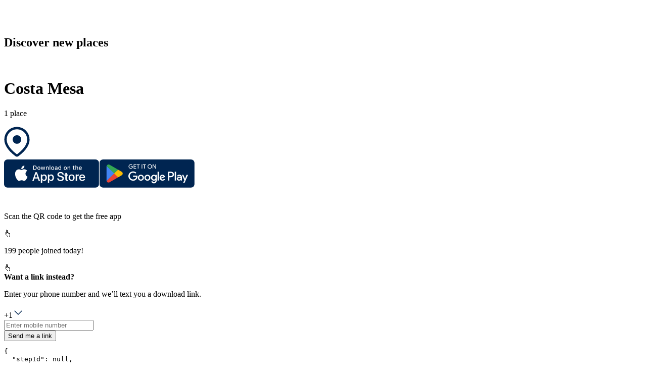

--- FILE ---
content_type: text/html; charset=utf-8
request_url: https://web.atly.com/m/CostaMesa
body_size: 14680
content:
<!DOCTYPE html><html lang="en"><head><meta charSet="utf-8"/><link rel="manifest" href="/manifest.json"/><meta name="viewport" content="width=device-width, initial-scale=1"/><title>Costa Mesa</title><meta property="og:title" content="Costa Mesa"/><meta name="description" content="The Costa Mesa map was created with Atly, a platform that allows you to find places you want to visit and explore spots that interest you."/><meta property="og:description" content="The Costa Mesa map was created with Atly, a platform that allows you to find places you want to visit and explore spots that interest you."/><meta property="og:url" content="https://www.atly.com"/><meta property="og:image" content="https://api.steps.me/v1/imagedashboard/MAP_uk37tDCS5Fm_GOOGLE_ChIJt_Aid1Xf3IARpDwd7BNfe4g_hUMdf0WsKVw_chosen_by_server?app_platform=landing_page&amp;app_version=3.15.6.0P&amp;height=200&amp;quality=80&amp;reason=map_image_lp_mobile&amp;width=200"/><link href="https://api.mapbox.com/mapbox-gl-js/v1.12.0/mapbox-gl.css" rel="stylesheet"/><meta name="robots" content="noindex, nofollow"/><meta name="next-head-count" content="11"/><link rel="shortcut icon" href="/favicon.ico"/><link rel="icon" href="/favicon.ico"/><link data-next-font="" rel="preconnect" href="/" crossorigin="anonymous"/><link rel="preload" href="/_next/static/css/8b0de3d49d8d91e1.css" as="style"/><link rel="stylesheet" href="/_next/static/css/8b0de3d49d8d91e1.css" data-n-g=""/><link rel="preload" href="/_next/static/css/3dee8f0ec498eca5.css" as="style"/><link rel="stylesheet" href="/_next/static/css/3dee8f0ec498eca5.css" data-n-p=""/><noscript data-n-css=""></noscript><script defer="" nomodule="" src="/_next/static/chunks/polyfills-78c92fac7aa8fdd8.js"></script><script src="/_next/static/chunks/webpack-75078c10b2d74546.js" defer=""></script><script src="/_next/static/chunks/framework-fa1243ecc9e90064.js" defer=""></script><script src="/_next/static/chunks/main-c6437f5bbc73b5c5.js" defer=""></script><script src="/_next/static/chunks/pages/_app-e20db4e4254ae5b9.js" defer=""></script><script src="/_next/static/chunks/425-11ed318f313455f6.js" defer=""></script><script src="/_next/static/chunks/4261-6c2a1d6488a3be2d.js" defer=""></script><script src="/_next/static/chunks/1217-630b1e7ec26a4cd0.js" defer=""></script><script src="/_next/static/chunks/4059-e11d0a4edf4b5458.js" defer=""></script><script src="/_next/static/chunks/9265-4e39fa37761a3a32.js" defer=""></script><script src="/_next/static/chunks/6040-4cdbe3b5074a7413.js" defer=""></script><script src="/_next/static/chunks/4077-699b0aaddb09a6a3.js" defer=""></script><script src="/_next/static/chunks/9794-286d251160251ac6.js" defer=""></script><script src="/_next/static/chunks/pages/map-invite/%5BmapId%5D-968029d65ac97870.js" defer=""></script><script src="/_next/static/SldRsZOFN429QhPbttwF4/_buildManifest.js" defer=""></script><script src="/_next/static/SldRsZOFN429QhPbttwF4/_ssgManifest.js" defer=""></script></head><body><div id="__next"><div class="LandingPageNew_container__LDOxa"><div class="relative LandingPageNew_phoneMapView__XfSC8"><div class="cursor-pointer m-5 md:mt-12 md:px-8 flex items-center justify-between w-11/12"><svg fill="none" xmlns="http://www.w3.org/2000/svg" viewBox="0 42 763.09 233.36" width="128" height="39.20418816"><path fill-rule="evenodd" clip-rule="evenodd" d="M53.5385 42C23.97 42 0 65.97 0 95.5385V220.462C0 250.03 23.97 274 53.5385 274H178.462C208.03 274 232 250.03 232 220.462V95.5385C232 65.97 208.03 42 178.462 42H53.5385ZM65.1673 194.281C37.1693 166.283 37.1693 120.889 65.1673 92.8911C93.1654 64.8931 138.559 64.8931 166.557 92.8911C194.555 120.889 194.555 166.283 166.557 194.281L116.886 243.952C116.321 244.517 115.404 244.517 114.838 243.952L65.1673 194.281ZM80.0236 177.377C80.0236 178.513 80.9447 179.434 82.0808 179.434H115.87C135.668 179.434 151.717 163.385 151.717 143.587C151.717 123.79 135.668 107.741 115.87 107.741C96.0728 107.741 80.0237 123.79 80.0237 143.587L80.0236 177.377Z" fill="#FFFFFF"></path><path d="M393.76 105.728C382.104 95.56 366.976 89.36 349.616 89.36C309.44 89.36 279.432 119.616 279.432 160.04C279.432 200.464 309.44 230.968 349.616 230.968C366.728 230.968 381.608 225.016 393.016 214.848L396.24 227H424.512V93.08H397.48L393.76 105.728ZM352.592 196.744C331.512 196.744 316.136 180.872 316.136 160.04C316.136 138.96 331.512 123.336 352.592 123.336C373.672 123.336 389.048 138.96 389.048 160.04C389.048 181.12 373.672 196.744 352.592 196.744ZM520.099 194.76C506.707 194.76 499.267 187.32 499.267 174.424V122.344H535.723V93.328H498.771V58.36H491.827L439.003 114.408V122.344H463.059V179.384C463.059 209.144 481.163 227.248 510.675 227.248H536.467V195.008L520.099 194.76ZM597.397 227V44.968H561.189V227H597.397ZM691.174 175.664L655.462 93.328H616.03L672.822 216.832L672.326 217.824C664.142 238.16 659.678 242.872 642.07 242.872H629.67V275.36H644.55C674.558 275.36 688.694 261.72 704.814 225.264L763.094 93.08H724.654L691.174 175.664Z" fill="#FFFFFF"></path></svg><h2 class="text-white text-xl">Discover new places</h2></div><div class="LandingPageNew_stepDialogBox__1KPtz"><span class="LandingPageNew_dialogBoxImage__dTaRV animate rounded-tl-xl rounded-bl-xl"><img src="https://api.steps.me/v1/imagedashboard/MAP_uk37tDCS5Fm_GOOGLE_ChIJt_Aid1Xf3IARpDwd7BNfe4g_hUMdf0WsKVw_chosen_by_server?app_platform=landing_page&amp;app_version=3.15.6.0P&amp;height=200&amp;quality=80&amp;reason=map_image_lp_mobile&amp;width=200" alt=""/></span><div class="max-w-lg text-ellipsis overflow-hidden mx-3 my-4 lg:mx-5 lg:my-5"><span><h1 class="LandingPageNew_title__8ACDC mb-1 h-auto title leading-6 md:leading-10 lg:mb-2">Costa Mesa</h1></span><p class="body-medium h-9">1 place</p></div><div class="LandingPageNew_blackAndWhitePin__xHWUz"><svg xmlns="http://www.w3.org/2000/svg" width="51" height="62" viewBox="0 0 39 46" fill="none" style="--arc-palette-minContrastColor:#E7F2F7FF;--arc-palette-maxContrastColor:#275E7AFF;--arc-palette-focus:#87ACBBF9;--arc-palette-background:#E6EEF1F4;--arc-palette-cutoutColor:#E7F2F7FF;--arc-palette-foregroundPrimary:#7EB8D6FF;--arc-palette-subtitle:#9EBCC8F7;--arc-palette-hover:#CEDDE3F5;--arc-palette-foregroundTertiary:#E7F2F7FF;--arc-palette-backgroundExtra:#FCFDFEF2;--arc-background-simple-color:#7EB8D6FF;--arc-palette-foregroundSecondary:#7EB8D6FF;--arc-palette-title:#081D26F6"><path d="M35.04 19.52c0 12.071-15.52 22.418-15.52 22.418S4 31.59 4 19.52a15.52 15.52 0 0 1 31.04 0Z" fill="#fff"></path><path fill-rule="evenodd" clip-rule="evenodd" d="m17.523 44.933 1.997-2.995 1.997 2.995a3.6 3.6 0 0 1-3.994 0Zm1.997-2.995S4 31.59 4 19.52a15.52 15.52 0 0 1 31.04 0c0 12.071-15.52 22.418-15.52 22.418Zm1.999 2.994c-.001 0-.002.001-2-2.994a524.035 524.035 0 0 1-1.998 2.994l-.007-.005-.015-.01-.046-.031-.157-.108a34.043 34.043 0 0 1-.55-.39 56.06 56.06 0 0 1-7.599-6.657C5.122 33.485.4 27.003.4 19.52a19.12 19.12 0 0 1 38.24 0c0 7.483-4.723 13.965-8.747 18.211a56.057 56.057 0 0 1-7.599 6.657 34.043 34.043 0 0 1-.707.498l-.046.031-.015.01-.007.005Z" fill="#002551"></path><path d="M26.037 19.518a6.518 6.518 0 1 1-13.037 0 6.518 6.518 0 0 1 13.037 0Z" fill="#002551"></path></svg></div></div><div class="bottom-12 flex justify-center w-full cursor-pointer absolute"><svg width="188" height="56" viewBox="0 0 188 56" fill="none" xmlns="http://www.w3.org/2000/svg" class="mr-3"><path d="M180.84 55.643H6.95499C3.12999 55.643 0 52.513 0 48.688V6.95502C0 3.13002 3.12999 0 6.95499 0H180.84C184.665 0 187.795 3.13002 187.795 6.95502V48.688C187.795 52.513 184.665 55.643 180.84 55.643Z" fill="#002551"></path><path d="M42.4551 28.2409C42.4701 27.0799 42.7791 25.9409 43.3521 24.9309C43.9251 23.9219 44.744 23.0729 45.734 22.4649C45.105 21.5669 44.276 20.8289 43.312 20.3079C42.349 19.7869 41.2771 19.4979 40.1821 19.4629C37.8461 19.2179 35.5811 20.8609 34.3911 20.8609C33.1771 20.8609 31.3451 19.4879 29.3711 19.5279C28.0941 19.5699 26.85 19.9409 25.76 20.6059C24.669 21.2709 23.7701 22.2069 23.1491 23.3229C20.4581 27.9809 22.4651 34.8269 25.0421 38.5919C26.3321 40.4349 27.839 42.4949 29.81 42.4219C31.74 42.3419 32.461 41.1909 34.79 41.1909C37.097 41.1909 37.7731 42.4219 39.7851 42.3749C41.8551 42.3419 43.1601 40.5229 44.4041 38.6619C45.3311 37.3489 46.0431 35.8969 46.5161 34.3599C45.3131 33.8519 44.2871 32.9999 43.5651 31.9119C42.8431 30.8239 42.4571 29.5469 42.4551 28.2409Z" fill="white"></path><path d="M38.655 16.988C39.784 15.633 40.341 13.8911 40.206 12.1321C38.481 12.3131 36.888 13.138 35.744 14.441C35.184 15.078 34.756 15.818 34.483 16.621C34.21 17.423 34.098 18.2711 34.153 19.1171C35.016 19.1261 35.869 18.9391 36.649 18.5701C37.429 18.2011 38.115 17.66 38.655 16.988Z" fill="white"></path><path d="M66.8461 37.7529H60.2611L58.6801 42.4219H55.8911L62.1281 25.1479H65.0261L71.2621 42.4219H68.4261L66.8461 37.7529ZM60.9431 35.5989H66.1631L63.5901 28.0209H63.5181L60.9431 35.5989Z" fill="white"></path><path d="M84.732 36.1261C84.732 40.0401 82.637 42.5551 79.476 42.5551C78.675 42.5971 77.878 42.4121 77.178 42.0221C76.477 41.6331 75.9 41.0531 75.513 40.3511H75.453V46.5891H72.868V29.8281H75.37V31.9231H75.418C75.823 31.2241 76.409 30.6481 77.115 30.2561C77.822 29.8641 78.621 29.6711 79.428 29.6971C82.624 29.6971 84.732 32.2231 84.732 36.1261ZM82.074 36.1261C82.074 33.5761 80.757 31.9001 78.746 31.9001C76.771 31.9001 75.442 33.6121 75.442 36.1261C75.442 38.6641 76.771 40.3631 78.746 40.3631C80.757 40.3631 82.074 38.6991 82.074 36.1261Z" fill="white"></path><path d="M98.593 36.1261C98.593 40.0401 96.499 42.5551 93.338 42.5551C92.537 42.5971 91.74 42.4121 91.04 42.0221C90.339 41.6331 89.762 41.0531 89.375 40.3511H89.315V46.5891H86.73V29.8281H89.232V31.9231H89.28C89.684 31.2241 90.271 30.6481 90.977 30.2561C91.683 29.8641 92.483 29.6711 93.29 29.6971C96.486 29.6971 98.593 32.2231 98.593 36.1261ZM95.936 36.1261C95.936 33.5761 94.619 31.9001 92.608 31.9001C90.633 31.9001 89.304 33.6121 89.304 36.1261C89.304 38.6641 90.633 40.3631 92.608 40.3631C94.619 40.3631 95.936 38.6991 95.936 36.1261Z" fill="white"></path><path d="M107.755 37.6099C107.947 39.3229 109.611 40.4479 111.885 40.4479C114.064 40.4479 115.631 39.3229 115.631 37.7779C115.631 36.4369 114.686 35.6339 112.447 35.0839L110.208 34.5449C107.036 33.7789 105.564 32.2949 105.564 29.8879C105.564 26.9079 108.161 24.8599 111.849 24.8599C115.5 24.8599 118.002 26.9079 118.086 29.8879H115.477C115.32 28.1639 113.895 27.1239 111.813 27.1239C109.73 27.1239 108.305 28.1759 108.305 29.7089C108.305 30.9299 109.215 31.6489 111.442 32.1989L113.345 32.6659C116.889 33.5039 118.362 34.9279 118.362 37.4549C118.362 40.6869 115.788 42.7109 111.693 42.7109C107.862 42.7109 105.276 40.7339 105.109 37.6099H107.755Z" fill="white"></path><path d="M123.941 26.8491V29.8291H126.336V31.8761H123.941V38.8201C123.941 39.8981 124.421 40.4011 125.474 40.4011C125.758 40.3961 126.042 40.3761 126.324 40.3411V42.3761C125.851 42.4641 125.37 42.5041 124.888 42.4961C122.338 42.4961 121.344 41.5381 121.344 39.0951V31.8761H119.513V29.8291H121.344V26.8491H123.941Z" fill="white"></path><path d="M127.723 36.1271C127.723 32.1641 130.057 29.6741 133.696 29.6741C137.348 29.6741 139.671 32.1641 139.671 36.1271C139.671 40.1011 137.36 42.5801 133.696 42.5801C130.034 42.5801 127.723 40.1011 127.723 36.1271ZM137.037 36.1271C137.037 33.4091 135.791 31.8041 133.696 31.8041C131.602 31.8041 130.357 33.4211 130.357 36.1271C130.357 38.8561 131.602 40.4481 133.696 40.4481C135.791 40.4481 137.037 38.8561 137.037 36.1271Z" fill="white"></path><path d="M141.802 29.8281H144.268V31.9721H144.328C144.495 31.3021 144.887 30.7111 145.439 30.2961C145.99 29.8821 146.668 29.6701 147.357 29.6971C147.655 29.6951 147.952 29.7281 148.243 29.7931V32.2111C147.867 32.0961 147.475 32.0431 147.081 32.0551C146.706 32.0401 146.331 32.1061 145.984 32.2491C145.636 32.3921 145.324 32.6091 145.068 32.8841C144.812 33.1591 144.619 33.4871 144.501 33.8441C144.384 34.2011 144.345 34.5791 144.388 34.9521V42.4231H141.802V29.8281Z" fill="white"></path><path d="M160.162 38.7241C159.815 41.0111 157.588 42.5801 154.739 42.5801C151.075 42.5801 148.801 40.1251 148.801 36.1871C148.801 32.2361 151.088 29.6741 154.631 29.6741C158.115 29.6741 160.306 32.0681 160.306 35.8871V36.772H151.411V36.9291C151.37 37.3921 151.428 37.859 151.581 38.298C151.735 38.738 151.98 39.1391 152.3 39.4771C152.62 39.8141 153.009 40.0801 153.44 40.2551C153.871 40.4311 154.334 40.513 154.799 40.496C155.41 40.553 156.023 40.412 156.547 40.092C157.071 39.773 157.478 39.2941 157.708 38.7241H160.162ZM151.423 34.9661H157.72C157.743 34.5491 157.68 34.1321 157.534 33.7411C157.389 33.3491 157.164 32.9931 156.874 32.6921C156.584 32.3921 156.235 32.155 155.849 31.996C155.463 31.838 155.048 31.76 154.631 31.769C154.21 31.767 153.792 31.8471 153.403 32.0071C153.013 32.1671 152.659 32.402 152.361 32.699C152.063 32.996 151.826 33.3501 151.665 33.7391C151.504 34.1281 151.422 34.5451 151.423 34.9661Z" fill="white"></path><path d="M60.6191 12.142C61.1611 12.103 61.7051 12.185 62.2121 12.382C62.7181 12.579 63.1751 12.885 63.5481 13.28C63.9221 13.674 64.2031 14.147 64.3721 14.664C64.5411 15.18 64.5931 15.727 64.5251 16.267C64.5251 18.918 63.0921 20.443 60.6191 20.443H57.6211V12.142H60.6191ZM58.9101 19.269H60.4751C60.8631 19.292 61.2501 19.228 61.6101 19.083C61.9691 18.937 62.2921 18.713 62.5541 18.427C62.8161 18.142 63.0121 17.801 63.1261 17.43C63.2391 17.059 63.2691 16.667 63.2131 16.283C63.2651 15.901 63.2321 15.512 63.1171 15.144C63.0011 14.776 62.8051 14.438 62.5441 14.154C62.2821 13.87 61.9611 13.648 61.6031 13.503C61.2461 13.358 60.8611 13.294 60.4751 13.315H58.9101V19.269Z" fill="white"></path><path d="M65.981 17.3071C65.942 16.8951 65.989 16.4801 66.119 16.0871C66.25 15.6951 66.461 15.3341 66.739 15.0281C67.017 14.7221 67.356 14.4781 67.734 14.3101C68.113 14.1431 68.521 14.0571 68.935 14.0571C69.349 14.0571 69.758 14.1431 70.136 14.3101C70.514 14.4781 70.853 14.7221 71.131 15.0281C71.409 15.3341 71.62 15.6951 71.751 16.0871C71.881 16.4801 71.928 16.8951 71.889 17.3071C71.929 17.7191 71.883 18.1351 71.752 18.5281C71.622 18.9211 71.411 19.2821 71.133 19.5891C70.855 19.8951 70.516 20.1401 70.137 20.3081C69.758 20.4761 69.349 20.5621 68.935 20.5621C68.521 20.5621 68.112 20.4761 67.733 20.3081C67.354 20.1401 67.015 19.8951 66.737 19.5891C66.459 19.2821 66.248 18.9211 66.118 18.5281C65.987 18.1351 65.941 17.7191 65.981 17.3071ZM70.617 17.3071C70.617 15.9491 70.008 15.1552 68.937 15.1552C67.863 15.1552 67.258 15.9491 67.258 17.3071C67.258 18.6751 67.863 19.4631 68.937 19.4631C70.008 19.4631 70.617 18.6701 70.617 17.3071Z" fill="white"></path><path d="M79.742 20.442H78.46L77.165 15.829H77.068L75.778 20.442H74.508L72.782 14.178H74.035L75.158 18.958H75.25L76.538 14.178H77.724L79.012 18.958H79.109L80.226 14.178H81.462L79.742 20.442Z" fill="white"></path><path d="M82.915 14.178H84.105V15.173H84.197C84.354 14.816 84.618 14.516 84.953 14.316C85.288 14.116 85.677 14.0251 86.066 14.0571C86.371 14.0341 86.677 14.08 86.962 14.191C87.246 14.303 87.502 14.477 87.71 14.701C87.919 14.924 88.074 15.1921 88.165 15.4841C88.255 15.7761 88.279 16.0841 88.234 16.3871V20.4421H86.998V16.6971C86.998 15.6911 86.561 15.1901 85.646 15.1901C85.44 15.1801 85.233 15.2161 85.041 15.2931C84.849 15.3711 84.676 15.4891 84.534 15.6401C84.392 15.7911 84.284 15.97 84.218 16.167C84.152 16.363 84.129 16.571 84.151 16.777V20.4421H82.915V14.178Z" fill="white"></path><path d="M90.2041 11.7329H91.4401V20.442H90.2041V11.7329Z" fill="white"></path><path d="M93.159 17.3071C93.119 16.8951 93.166 16.4801 93.297 16.0871C93.428 15.6951 93.639 15.3341 93.917 15.0281C94.195 14.7221 94.534 14.4781 94.912 14.3101C95.291 14.1431 95.7 14.0571 96.113 14.0571C96.527 14.0571 96.936 14.1431 97.314 14.3101C97.692 14.4781 98.031 14.7221 98.309 15.0281C98.587 15.3341 98.798 15.6951 98.929 16.0871C99.06 16.4801 99.107 16.8951 99.067 17.3071C99.107 17.7191 99.061 18.1351 98.931 18.5281C98.8 18.9211 98.589 19.2821 98.311 19.5891C98.033 19.8951 97.694 20.1401 97.315 20.3081C96.937 20.4761 96.527 20.5621 96.113 20.5621C95.699 20.5621 95.29 20.4761 94.911 20.3081C94.532 20.1401 94.193 19.8951 93.915 19.5891C93.637 19.2821 93.426 18.9211 93.295 18.5281C93.165 18.1351 93.119 17.7191 93.159 17.3071ZM97.795 17.3071C97.795 15.9491 97.185 15.1552 96.115 15.1552C95.04 15.1552 94.436 15.9491 94.436 17.3071C94.436 18.6761 95.04 19.4631 96.115 19.4631C97.185 19.4631 97.795 18.6701 97.795 17.3071Z" fill="white"></path><path d="M100.369 18.6701C100.369 17.5421 101.208 16.8921 102.699 16.8001L104.395 16.7021V16.1621C104.395 15.5001 103.958 15.1261 103.113 15.1261C102.423 15.1261 101.945 15.3801 101.808 15.8231H100.611C100.737 14.7471 101.749 14.0571 103.17 14.0571C104.74 14.0571 105.626 14.8381 105.626 16.1621V20.4411H104.436V19.5611H104.338C104.14 19.8771 103.861 20.1341 103.531 20.3071C103.2 20.4801 102.829 20.5621 102.457 20.5451C102.194 20.5721 101.928 20.5441 101.677 20.4621C101.425 20.3811 101.194 20.2471 100.997 20.0711C100.8 19.8941 100.643 19.6781 100.535 19.4371C100.426 19.1961 100.37 18.9341 100.369 18.6701ZM104.395 18.1351V17.6111L102.866 17.7091C102.003 17.7671 101.612 18.0601 101.612 18.6121C101.612 19.1761 102.101 19.5042 102.773 19.5042C102.97 19.5242 103.17 19.5041 103.359 19.4461C103.548 19.3871 103.723 19.2911 103.875 19.1631C104.026 19.0361 104.15 18.8791 104.24 18.7021C104.329 18.5251 104.382 18.3321 104.395 18.1351Z" fill="white"></path><path d="M107.251 17.3069C107.251 15.3279 108.268 14.0739 109.851 14.0739C110.243 14.0559 110.631 14.1499 110.971 14.3449C111.311 14.5389 111.589 14.8269 111.772 15.1729H111.864V11.7329H113.101V20.442H111.916V19.452H111.818C111.621 19.797 111.334 20.0809 110.987 20.2729C110.64 20.4659 110.247 20.5599 109.851 20.5449C108.258 20.5449 107.251 19.2909 107.251 17.3069ZM108.528 17.3069C108.528 18.6359 109.154 19.4349 110.202 19.4349C111.244 19.4349 111.887 18.6239 111.887 17.3129C111.887 16.0069 111.237 15.1849 110.202 15.1849C109.161 15.1849 108.528 15.9899 108.528 17.3069Z" fill="white"></path><path d="M118.215 17.3071C118.176 16.8951 118.223 16.4801 118.353 16.0871C118.484 15.6951 118.695 15.3341 118.973 15.0281C119.251 14.7221 119.59 14.4781 119.968 14.3101C120.347 14.1431 120.756 14.0571 121.169 14.0571C121.583 14.0571 121.992 14.1431 122.37 14.3101C122.748 14.4781 123.087 14.7221 123.365 15.0281C123.643 15.3341 123.854 15.6951 123.985 16.0871C124.115 16.4801 124.163 16.8951 124.123 17.3071C124.163 17.7191 124.117 18.1351 123.987 18.5281C123.856 18.9211 123.645 19.2821 123.367 19.5891C123.089 19.8951 122.75 20.1401 122.371 20.3081C121.993 20.4761 121.583 20.5621 121.169 20.5621C120.755 20.5621 120.346 20.4761 119.967 20.3081C119.589 20.1401 119.249 19.8951 118.971 19.5891C118.693 19.2821 118.482 18.9211 118.352 18.5281C118.222 18.1351 118.175 17.7191 118.215 17.3071ZM122.852 17.3071C122.852 15.9491 122.242 15.1552 121.171 15.1552C120.097 15.1552 119.492 15.9491 119.492 17.3071C119.492 18.6751 120.097 19.4631 121.171 19.4631C122.242 19.4631 122.852 18.6701 122.852 17.3071Z" fill="white"></path><path d="M125.782 14.178H126.972V15.173H127.064C127.221 14.816 127.485 14.516 127.82 14.316C128.155 14.116 128.545 14.0251 128.934 14.0571C129.238 14.0341 129.544 14.08 129.829 14.191C130.114 14.303 130.369 14.477 130.578 14.701C130.786 14.924 130.941 15.1921 131.032 15.4841C131.123 15.7761 131.146 16.0841 131.102 16.3871V20.4421H129.865V16.6971C129.865 15.6911 129.428 15.1901 128.514 15.1901C128.307 15.1801 128.1 15.2161 127.908 15.2931C127.716 15.3711 127.543 15.4891 127.401 15.6401C127.259 15.7911 127.151 15.97 127.085 16.167C127.019 16.363 126.996 16.571 127.018 16.777V20.4421H125.782V14.178Z" fill="white"></path><path d="M138.087 12.6179V14.2059H139.444V15.2469H138.087V18.468C138.087 19.125 138.357 19.4119 138.973 19.4119C139.13 19.4109 139.288 19.4019 139.444 19.3829V20.413C139.222 20.453 138.997 20.474 138.772 20.476C137.397 20.476 136.849 19.9929 136.849 18.7849V15.2469H135.855V14.2059H136.849V12.6179H138.087Z" fill="white"></path><path d="M141.133 11.7329H142.358V15.1849H142.456C142.62 14.8239 142.892 14.523 143.233 14.322C143.575 14.121 143.971 14.0309 144.366 14.0629C144.669 14.0459 144.972 14.0969 145.253 14.2109C145.535 14.3249 145.787 14.5 145.994 14.723C146.2 14.946 146.354 15.2119 146.445 15.5009C146.537 15.7909 146.563 16.0969 146.523 16.3979V20.442H145.285V16.7029C145.285 15.7019 144.819 15.1959 143.946 15.1959C143.734 15.1779 143.52 15.2069 143.32 15.2809C143.12 15.3549 142.938 15.4719 142.788 15.6229C142.638 15.7739 142.523 15.9559 142.45 16.1569C142.378 16.3569 142.35 16.5709 142.369 16.7839V20.442H141.133V11.7329Z" fill="white"></path><path d="M153.731 18.75C153.563 19.323 153.199 19.818 152.703 20.149C152.207 20.481 151.61 20.627 151.017 20.562C150.604 20.573 150.194 20.494 149.815 20.331C149.436 20.167 149.097 19.923 148.822 19.616C148.546 19.308 148.341 18.944 148.221 18.549C148.1 18.155 148.067 17.738 148.123 17.329C148.068 16.919 148.102 16.502 148.223 16.106C148.343 15.71 148.547 15.344 148.821 15.034C149.095 14.724 149.432 14.476 149.81 14.307C150.188 14.139 150.598 14.053 151.012 14.057C152.754 14.057 153.806 15.248 153.806 17.214V17.646H149.383V17.715C149.363 17.945 149.392 18.176 149.468 18.394C149.543 18.612 149.663 18.812 149.82 18.981C149.977 19.15 150.168 19.285 150.38 19.376C150.592 19.467 150.82 19.512 151.051 19.51C151.347 19.545 151.646 19.492 151.912 19.357C152.177 19.221 152.396 19.01 152.541 18.75H153.731ZM149.383 16.732H152.547C152.562 16.521 152.534 16.31 152.463 16.112C152.392 15.913 152.28 15.732 152.135 15.579C151.99 15.426 151.814 15.305 151.62 15.224C151.425 15.143 151.215 15.104 151.005 15.109C150.791 15.106 150.579 15.146 150.381 15.227C150.183 15.308 150.003 15.427 149.852 15.578C149.7 15.729 149.581 15.909 149.5 16.107C149.42 16.306 149.38 16.518 149.383 16.732Z" fill="white"></path></svg><svg width="189" height="56" viewBox="0 0 189 56" fill="none" xmlns="http://www.w3.org/2000/svg"><path d="M181.762 55.643H7.877c-3.825 0-6.955-3.13-6.955-6.955V6.955C.922 3.13 4.052 0 7.877 0h173.885c3.825 0 6.955 3.13 6.955 6.955v41.733c0 3.825-3.13 6.955-6.955 6.955Z" fill="#002551"></path><path d="M66.885 14.25c0 1.166-.345 2.093-1.037 2.786-.786.824-1.808 1.235-3.066 1.235-1.206 0-2.23-.417-3.07-1.253-.846-.835-1.266-1.871-1.266-3.106 0-1.237.42-2.272 1.265-3.108.841-.834 1.865-1.253 3.071-1.253.597 0 1.17.117 1.713.35.544.234.98.544 1.306.932l-.734.735c-.553-.659-1.314-.991-2.285-.991-.879 0-1.638.309-2.28.927-.64.619-.96 1.42-.96 2.408 0 .986.32 1.789.96 2.406.642.619 1.401.927 2.28.927.932 0 1.71-.31 2.332-.932.403-.405.636-.967.698-1.69h-3.03V13.62h4.044c.04.218.06.428.06.63Z" fill="#fff"></path><path d="M66.885 14.25c0 1.166-.345 2.093-1.037 2.786-.786.824-1.808 1.235-3.066 1.235-1.206 0-2.23-.417-3.07-1.253-.846-.835-1.266-1.871-1.266-3.106 0-1.237.42-2.272 1.265-3.108.841-.834 1.865-1.253 3.071-1.253.597 0 1.17.117 1.713.35.544.234.98.544 1.306.932l-.734.735c-.553-.659-1.314-.991-2.285-.991-.879 0-1.638.309-2.28.927-.64.619-.96 1.42-.96 2.408 0 .986.32 1.789.96 2.406.642.619 1.401.927 2.28.927.932 0 1.71-.31 2.332-.932.403-.405.636-.967.698-1.69h-3.03V13.62h4.044c.04.218.06.428.06.63Z" stroke="#fff" stroke-width="0.148" stroke-miterlimit="10"></path><path d="M73.297 10.762h-3.8v2.646h3.427v1.003h-3.428v2.646h3.801v1.026h-4.873V9.737h4.873v1.025Z" fill="#fff"></path><path d="M73.297 10.762h-3.8v2.646h3.427v1.003h-3.428v2.646h3.801v1.026h-4.873V9.737h4.873v1.025Z" stroke="#fff" stroke-width="0.148" stroke-miterlimit="10"></path><path d="M77.82 18.083h-1.074v-7.32h-2.33V9.736h5.734v1.025h-2.33v7.321Z" fill="#fff"></path><path d="M77.82 18.083h-1.074v-7.32h-2.33V9.736h5.734v1.025h-2.33v7.321Z" stroke="#fff" stroke-width="0.148" stroke-miterlimit="10"></path><path d="M84.3 9.737h1.073v8.346H84.3V9.737Z" fill="#fff" stroke="#fff" stroke-width="0.148" stroke-miterlimit="10"></path><path d="M90.13 18.083h-1.073v-7.32h-2.332V9.736h5.736v1.025H90.13v7.321Z" fill="#fff"></path><path d="M90.13 18.083h-1.073v-7.32h-2.332V9.736h5.736v1.025H90.13v7.321Z" stroke="#fff" stroke-width="0.148" stroke-miterlimit="10"></path><path d="M97.99 16.307c.618.626 1.373.938 2.268.938.894 0 1.649-.312 2.267-.938.618-.626.928-1.424.928-2.395 0-.971-.31-1.771-.928-2.396-.618-.626-1.373-.939-2.267-.939-.895 0-1.65.313-2.268.939-.616.625-.926 1.425-.926 2.396 0 .971.31 1.769.926 2.395Zm5.328.699c-.821.844-1.84 1.265-3.06 1.265s-2.24-.421-3.059-1.265c-.82-.843-1.23-1.874-1.23-3.094 0-1.22.41-2.252 1.23-3.095.82-.843 1.84-1.266 3.059-1.266 1.213 0 2.23.424 3.054 1.271.824.847 1.236 1.877 1.236 3.09 0 1.22-.411 2.251-1.23 3.094Z" fill="#fff"></path><path d="M97.99 16.307c.618.626 1.373.938 2.268.938.894 0 1.649-.312 2.267-.938.618-.626.928-1.424.928-2.395 0-.971-.31-1.771-.928-2.396-.618-.626-1.373-.939-2.267-.939-.895 0-1.65.313-2.268.939-.616.625-.926 1.425-.926 2.396 0 .971.31 1.769.926 2.395Zm5.328.699c-.821.844-1.84 1.265-3.06 1.265s-2.24-.421-3.059-1.265c-.82-.843-1.23-1.874-1.23-3.094 0-1.22.41-2.252 1.23-3.095.82-.843 1.84-1.266 3.059-1.266 1.213 0 2.23.424 3.054 1.271.824.847 1.236 1.877 1.236 3.09 0 1.22-.411 2.251-1.23 3.094Z" stroke="#fff" stroke-width="0.148" stroke-miterlimit="10"></path><path d="M106.053 18.083V9.737h1.305l4.056 6.492h.047l-.047-1.608V9.737h1.074v8.346h-1.12l-4.244-6.807h-.046l.046 1.61v5.197h-1.071Z" fill="#fff"></path><path d="M106.053 18.083V9.737h1.305l4.056 6.492h.047l-.047-1.608V9.737h1.074v8.346h-1.12l-4.244-6.807h-.046l.046 1.61v5.197h-1.071Z" stroke="#fff" stroke-width="0.148" stroke-miterlimit="10"></path><path d="M149.678 41.73h2.596V24.343h-2.596V41.73Zm23.38-11.124-2.976 7.539h-.089l-3.088-7.54h-2.796l4.631 10.538-2.639 5.862h2.706l7.137-16.4h-2.886Zm-14.721 9.15c-.851 0-2.036-.424-2.036-1.477 0-1.341 1.476-1.856 2.752-1.856 1.14 0 1.679.246 2.371.58-.201 1.612-1.588 2.753-3.087 2.753Zm.313-9.53c-1.879 0-3.826.827-4.63 2.662l2.303.962c.493-.962 1.409-1.276 2.372-1.276 1.342 0 2.707.805 2.729 2.238v.178c-.47-.268-1.476-.67-2.707-.67-2.483 0-5.012 1.364-5.012 3.914 0 2.327 2.037 3.827 4.318 3.827 1.746 0 2.709-.783 3.312-1.701h.089v1.342h2.506v-6.667c0-3.087-2.304-4.81-5.28-4.81Zm-16.041 2.497h-3.692v-5.961h3.692c1.94 0 3.042 1.607 3.042 2.98 0 1.348-1.102 2.98-3.042 2.98Zm-.067-8.381h-6.22V41.73h2.595v-6.588h3.625c2.877 0 5.705-2.084 5.705-5.401 0-3.318-2.828-5.4-5.705-5.4Zm-33.916 15.417c-1.793 0-3.294-1.501-3.294-3.563 0-2.084 1.501-3.608 3.294-3.608 1.771 0 3.159 1.524 3.159 3.608 0 2.062-1.388 3.563-3.159 3.563Zm2.981-8.18h-.09c-.583-.694-1.703-1.321-3.115-1.321-2.959 0-5.67 2.598-5.67 5.938 0 3.317 2.711 5.894 5.67 5.894 1.412 0 2.532-.627 3.115-1.345h.09v.853c0 2.263-1.21 3.473-3.16 3.473-1.592 0-2.578-1.143-2.982-2.107l-2.263.942c.65 1.569 2.376 3.495 5.245 3.495 3.047 0 5.625-1.793 5.625-6.162V30.615h-2.465v.964Zm4.258 10.152h2.6V24.34h-2.6v17.39Zm6.431-5.736c-.067-2.286 1.771-3.452 3.092-3.452 1.033 0 1.906.515 2.197 1.255l-5.289 2.197Zm8.068-1.973c-.492-1.322-1.994-3.764-5.065-3.764-3.047 0-5.579 2.397-5.579 5.916 0 3.316 2.509 5.916 5.87 5.916 2.713 0 4.282-1.658 4.932-2.622l-2.018-1.345c-.671.986-1.591 1.636-2.914 1.636-1.321 0-2.263-.605-2.868-1.792l7.911-3.273-.269-.672Zm-63.027-1.95v2.51h6.006c-.18 1.413-.65 2.443-1.366 3.16-.875.875-2.243 1.839-4.64 1.839-3.698 0-6.589-2.981-6.589-6.68 0-3.698 2.891-6.677 6.59-6.677 1.994 0 3.451.784 4.526 1.793l1.771-1.771c-1.502-1.434-3.496-2.533-6.298-2.533-5.064 0-9.322 4.124-9.322 9.189s4.258 9.188 9.322 9.188c2.734 0 4.796-.897 6.41-2.577 1.66-1.66 2.173-3.99 2.173-5.872a8.15 8.15 0 0 0-.134-1.568h-8.449ZM82.75 39.76c-1.793 0-3.34-1.48-3.34-3.585 0-2.13 1.547-3.586 3.34-3.586 1.792 0 3.34 1.456 3.34 3.586 0 2.106-1.548 3.585-3.34 3.585Zm0-9.501c-3.273 0-5.94 2.487-5.94 5.916 0 3.407 2.667 5.916 5.94 5.916 3.272 0 5.94-2.51 5.94-5.916 0-3.43-2.668-5.916-5.94-5.916Zm12.955 9.5c-1.793 0-3.34-1.478-3.34-3.584 0-2.13 1.547-3.586 3.34-3.586s3.34 1.456 3.34 3.586c0 2.106-1.547 3.585-3.34 3.585Zm0-9.5c-3.27 0-5.938 2.487-5.938 5.916 0 3.407 2.667 5.916 5.938 5.916 3.272 0 5.939-2.51 5.939-5.916 0-3.43-2.667-5.916-5.939-5.916Z" fill="#fff"></path><path d="M29.741 27.021 14.931 42.74l.002.009a3.998 3.998 0 0 0 3.863 2.963c.74 0 1.434-.2 2.03-.55l.047-.028 16.671-9.62-7.803-8.493Z" fill="#EA4335"></path><path d="m44.724 24.344-.014-.01-7.197-4.172-8.109 7.216 8.138 8.135 7.16-4.13a4.008 4.008 0 0 0 2.106-3.527c0-1.516-.84-2.832-2.084-3.512Z" fill="#FBBC04"></path><path d="M14.93 12.905a3.937 3.937 0 0 0-.136 1.03v27.777c0 .356.047.701.138 1.028L30.25 27.423 14.93 12.905Z" fill="#4285F4"></path><path d="m29.851 27.822 7.664-7.663-16.65-9.654A4.005 4.005 0 0 0 14.93 12.9v.004l14.92 14.918Z" fill="#34A853"></path></svg></div></div><div class="LandingPageNew_phoneCtaWrapper__ROZuP flex flex-col items-center h-full overflow-y-auto"><div id="cta-box" class="LandingPageNew_ctaBox__bVzCI text-3xl pb-10"><div class="w-full mx-auto my-8 flex justify-center"><svg xmlns="http://www.w3.org/2000/svg" width="24" height="24" fill="white" viewBox="0 0 256 256" class="animate-spin-slow"><rect width="256" height="256" fill="none"></rect><path d="M168,40.7a96,96,0,1,1-80,0" fill="none" stroke="white" stroke-linecap="round" stroke-linejoin="round" stroke-width="16"></path></svg></div></div><div id="phone-cta-box" class="relative justify-center text-blue-900 bg-white border-2 border-gray-300 rounded-2xl flex flex-col items-center max-w-xl pt-9 mb-9 pb-12 w-full"><p class="mb-5 text-center text-blue-900 text-xl">Scan the QR code to get the free app</p><div class="mb-5"><div class="animate h-64 w-64"></div><div id="social-proof" data-testid="social-proof" class="text-center flex justify-center gap-1 items-center my-5 mx-auto text-base"><span>👆</span><p>199 people joined today!</p><span>👆</span></div></div><b class="text-blue-900 text-xl">Want a link instead?</b><p class="w-8/12 mb-8 text-center text-xl">Enter your phone number and we’ll text you a download link.</p><div class="w-9/12 mb-5"><div class="relative flex items-center h-16 px-2 bg-gray-400 border-2 border-gray-200 cursor-pointer rounded-2xl"><div></div><div id="phone-code-dropdown-button" class="flex items-center"><span class="mr-2 font-bold text-md md:text-xl text-blue-900">+<!-- -->1</span><svg xmlns="http://www.w3.org/2000/svg" width="22" height="22" fill="#002551" viewBox="0 0 256 256"><rect width="256" height="256" fill="none"></rect><polyline points="208 96 128 176 48 96" fill="none" stroke="#002551" stroke-linecap="round" stroke-linejoin="round" stroke-width="16"></polyline></svg></div><input type="phone" placeholder="Enter mobile number" class="ml-5 text-lg md:text-xl bg-gray-400 w-full rounded-tr-3xl rounded-br-3xl outline outline-0 text-black placeholder:text-gray-500"/></div></div><button value="Send me a link" class="CustomButton_block__KTGha CustomButton_BrandBlue__ZnwRo CustomButton_largeSize__K4zYg w-9/12 LandingPageNew_sendLinkButton__hK7Ze !cursor-not-allowed">Send me a link</button></div></div></div><pre class="w-10 h-10 text-[5px] text-white absolute bottom-0 opacity-0">{
  &quot;stepId&quot;: null,
  &quot;name&quot;: &quot;&quot;,
  &quot;mapName&quot;: &quot;&quot;,
  &quot;sharer&quot;: &quot;&quot;
}</pre></div><script id="__NEXT_DATA__" type="application/json">{"props":{"pageProps":{"deviceType":"desktop","socialProofCount":199,"isSocialMediaSource":false,"data":{"map":{"_id":"uk37tDCS5Fm","name":"Costa Mesa","description":"","creator":{"_id":"P7fPGLZ4qqe","display_name":"Baron Conway"},"creator_name":"Baron Conway","color":"#3C75D5","tag_objects":[],"tags_categories":[{"_id":"4N7VTuKUp2I","name":"General","priority":0}],"keywords":[],"privacy_preset":"public","components":[{"id":"title","type":"title","required":true,"show_on_step_creation":true,"active":true,"permissions_gates":[{"type":"EDIT_STEP_TITLE","roles":["ADMIN","MANAGER","MEMBER"],"isAsk":true}]},{"id":"icon","type":"icon","required":false,"active":true,"permissions_gates":[{"type":"ADD_EDIT_STEP_ICON","roles":["ADMIN","MANAGER","MEMBER"],"isAsk":true}]},{"id":"hpaw","type":"hpaw","fields":["navigate","website","phone","hours","address"],"required":true,"show_on_step_creation":true,"active":true,"permissions_gates":[{"type":"EDIT_STEP_HPAW","roles":["ADMIN","MANAGER","MEMBER"],"isAsk":true}]},{"id":"selected_tags","type":"selected_tags","content":[],"content_ids":[],"required":false,"show_on_step_creation":true,"active":true,"permissions_gates":[{"type":"ASSIGN_UNASSIGN_TAGS_TO_STEP","roles":["ADMIN","MANAGER","MEMBER"],"isAsk":true}]},{"id":"description","title":"About","type":"global_textbox","required":false,"show_on_step_creation":true,"active":true,"permissions_gates":[{"type":"EDIT_STEP_TEXT_COMPONENT","roles":["ADMIN","MANAGER","MEMBER"],"isAsk":true}]},{"id":"images","type":"global_images","required":true,"show_on_step_creation":true,"active":true,"permissions_gates":[{"type":"ADD_A_PHOTO_TO_A_STEP","roles":["ADMIN","MANAGER","MEMBER"],"isAsk":true}]},{"id":"banner","type":"banner","required":false,"show_on_step_creation":false,"editable":false,"active":false,"permissions_gates":[]},{"id":"rating","type":"rating","title":"Ratings","button_text":"Rate","rating_subcomponents":[{"id":"example","text":"Overall ratings","type":"score1to5"}],"required":false,"show_on_step_creation":true,"active":true,"permissions_gates":[{"type":"RATE_A_STEP","roles":["ADMIN","MANAGER","MEMBER","GUEST"],"isAsk":false}]},{"id":"comments","type":"comments","required":false,"show_on_step_creation":true,"active":true,"permissions_gates":[]}],"active":true,"is_secret":false,"new_tags_schema":true,"steps_count":1,"mapfollowers_count":2,"view_type":"IMAGE","template":"community","template_optional_text":"","remove_from_marked_at_start":false,"permissions_preset":"community_manager","permissions_gates":[{"type":"INVITE_USERS_TO_MAP","roles":["ADMIN","MANAGER","MEMBER"],"isAsk":true},{"type":"CROSSPOST_STEP","roles":["ADMIN","MANAGER","MEMBER"],"isAsk":true},{"type":"EDIT_STEP_LOCATION","roles":["ADMIN","MANAGER","MEMBER"],"isAsk":true},{"type":"ADD_STEP_TO_MAP","roles":["ADMIN","MANAGER","MEMBER","GUEST"],"isAsk":false},{"type":"DELETE_STEP_FROM_MAP","roles":["ADMIN","MANAGER"],"isAsk":true},{"type":"DELETE_USER_FROM_MAP","roles":["ADMIN","MANAGER"],"isAsk":false},{"type":"UPDATE_USER_MAP_ROLE","roles":["ADMIN","MANAGER"],"isAsk":false},{"type":"EDIT_MAP_NAME","roles":["ADMIN","MANAGER"],"isAsk":false},{"type":"EDIT_MAP_DESCRIPTION","roles":["ADMIN","MANAGER"],"isAsk":false},{"type":"EDIT_MAP_KEYWORDS","roles":["ADMIN","MANAGER"],"isAsk":false},{"type":"DELETE_POST_FROM_STEP","roles":["ADMIN","MANAGER"],"isAsk":false},{"type":"EDIT_STEP_PLACE_ID","roles":["ADMIN","MANAGER","MEMBER"],"isAsk":true},{"type":"CREATE_ANNOUNCEMENT_POST","roles":["ADMIN","MANAGER"],"isAsk":false},{"type":"CREATE_TAG","roles":["ADMIN","MANAGER"],"isAsk":false},{"type":"CREATE_TAG_CATEGORY","roles":["ADMIN","MANAGER"],"isAsk":false},{"type":"DELETE_TAG","roles":["ADMIN","MANAGER"],"isAsk":false},{"type":"DELETE_TAG_CATEGORY","roles":["ADMIN","MANAGER"],"isAsk":false},{"type":"EDIT_TAG","roles":["ADMIN","MANAGER"],"isAsk":false},{"type":"EDIT_TAG_CATEGORY","roles":["ADMIN","MANAGER"],"isAsk":false},{"type":"PIN_POST","roles":["ADMIN","MANAGER"],"isAsk":false},{"type":"POST_TO_FEED","roles":["ADMIN","MANAGER","MEMBER"],"isAsk":false},{"type":"SET_STEP_THUMBNAIL","roles":["ADMIN","MANAGER"],"isAsk":false},{"type":"DELETE_PHOTO","roles":["ADMIN","MANAGER"],"isAsk":false},{"type":"CHANGE_STEP_PREVIEW","roles":["ADMIN","MANAGER"],"isAsk":false}],"gates_statuses":{"ALLOW_EDIT":true},"created_from":"iOS","managers_ids":["P7fPGLZ4qqe"],"posts_count":0,"map_level":0,"quality_score":10,"show_on_the_us":true,"show_big_image":false,"verified_show_big_image":false,"announcement_ids":[],"views_count":2,"exposures_count":4,"tags":[],"created_at":1675824384783,"last_updated":1675824448475,"last_edited":1675824384783,"alternative_names":["CostaMesa"],"image":"MAP_uk37tDCS5Fm_GOOGLE_ChIJt_Aid1Xf3IARpDwd7BNfe4g_hUMdf0WsKVw_chosen_by_server","__v":0,"cached_sharing_image_key":"eed515d0f2397dfb11b950749737bdd0","image_blurhash":"USF6C6-p9ZIU~pt7D*M{?bxtV@V@t9ayofoL","total_recommendations":1},"lat":33.6950909,"lon":-117.9253601,"steps":[{"_id":"PL-VIL2Ghwv","lon":-117.9253601,"lat":33.6950909,"original_lon":-117.9253601,"original_lat":33.6950909,"icon_id":"BtUcvDnuuT_","icon_name":"warning","version_hash":"","creation_type":"by_creating_a_post","creator_id":"P7fPGLZ4qqe","thumbnail_image_id":"GOOGLE_ChIJt_Aid1Xf3IARpDwd7BNfe4g_lLPPT6Wf-V-","active":true,"title":"Arc Food \u0026 Libations","description":"","fingerprint":"","is_secret":false,"scrolled_distance":0,"recommendations":[],"views_count":28,"profile_views_count":8,"exposures_count":18,"post_views":2,"_did_views_count_to_profile_views_count_migration":true,"feed_views_count":0,"normalized_views_count":0,"map_id":"uk37tDCS5Fm","components":[],"selected_tags":[],"selected_tags_ids":[],"location":{"type":"Point","coordinates":[-117.9253601,33.6950909]},"location_id":"4ScifDIzBFN","created_from":"iOS","pending":false,"ordered_images_ids":[],"votes_count":0,"posts_count":0,"direct_posts_count":0,"likes_count":0,"saves_count":0,"has_attachments":true,"been_count":0,"wg_count":0,"should_show_steps_bot_post":true,"geocode_address":{"country":"United States","district_or_state":"California","city":"Costa Mesa","street":"Hyland Avenue","street_number":"3321","formatted_address":"3321 Hyland Ave suite f, Costa Mesa, CA 92626, USA"},"opening_hours_periods":[{"close":{"day":0,"time":"2300"},"open":{"day":0,"time":"1600"}},{"close":{"day":1,"time":"2300"},"open":{"day":1,"time":"1600"}},{"close":{"day":2,"time":"2300"},"open":{"day":2,"time":"1600"}},{"close":{"day":3,"time":"2300"},"open":{"day":3,"time":"1600"}},{"close":{"day":4,"time":"2300"},"open":{"day":4,"time":"1600"}},{"close":{"day":5,"time":"2300"},"open":{"day":5,"time":"1600"}},{"close":{"day":6,"time":"2300"},"open":{"day":6,"time":"1600"}}],"created_from_place_id":"ChIJt_Aid1Xf3IARpDwd7BNfe4g","mark_for_location_split":false,"split_from_location":false,"created_from_post_creation":true,"preview_type":"REGULAR","created_at":1675824441006,"images":[],"last_edited":1675824441006,"tags":[],"previous_locations":[],"alternative_names":["Arc-Food-Libations"],"__v":0,"steps_bot_post_id":"xqfT0JU3L4X","timezone":"America/Los_Angeles","cached_sharing_image_key":"770edddb6d5fb3dad049fe7fbb6f76bd","total_recommendations":1,"_did_recommendation_migration":true,"business_status":"OPERATIONAL","google_rating":4.5,"google_user_ratings_total":695,"is_avatar_thumbnail_migrated":true}],"title":"Costa Mesa","imageSrc":"https://api.steps.me/v1/imagedashboard/MAP_uk37tDCS5Fm_GOOGLE_ChIJt_Aid1Xf3IARpDwd7BNfe4g_hUMdf0WsKVw_chosen_by_server?app_platform=landing_page\u0026app_version=3.15.6.0P\u0026height=200\u0026quality=80\u0026reason=map_image_lp_mobile\u0026width=200"},"metadata":{"description":"The Costa Mesa map was created with Atly, a platform that allows you to find places you want to visit and explore spots that interest you.","title":"Costa Mesa community map | Atly","image":"https://api.steps.me/v1/imagedashboard/MAP_uk37tDCS5Fm_GOOGLE_ChIJt_Aid1Xf3IARpDwd7BNfe4g_hUMdf0WsKVw_chosen_by_server?app_platform=landing_page\u0026app_version=3.15.6.0P\u0026height=500\u0026quality=80\u0026reason=landing-page-map-route-ogimage-sharelink\u0026width=500","canonicalUrl":null}},"__N_SSP":true},"page":"/map-invite/[mapId]","query":{"mapId":"CostaMesa"},"buildId":"SldRsZOFN429QhPbttwF4","isFallback":false,"isExperimentalCompile":false,"gssp":true,"scriptLoader":[{"id":"google-tag-manager-head","strategy":"afterInteractive","children":"\n                        (function(w,d,s,l,i){w[l]=w[l]||[];w[l].push({'gtm.start':\n                        new Date().getTime(),event:'gtm.js'});var f=d.getElementsByTagName(s)[0],\n                        j=d.createElement(s),dl=l!='dataLayer'?'\u0026l='+l:'';j.async=true;j.src=\n                        'https://www.googletagmanager.com/gtm.js?id='+i+dl;f.parentNode.insertBefore(j,f);\n                        })(window,document,'script','dataLayer','GTM-M6TDMHVM');\n                    "}]}</script><noscript><iframe src="https://www.googletagmanager.com/ns.html?id=GTM-M6TDMHVM" height="0" width="0" style="display:none;visibility:hidden"></iframe></noscript></body></html>